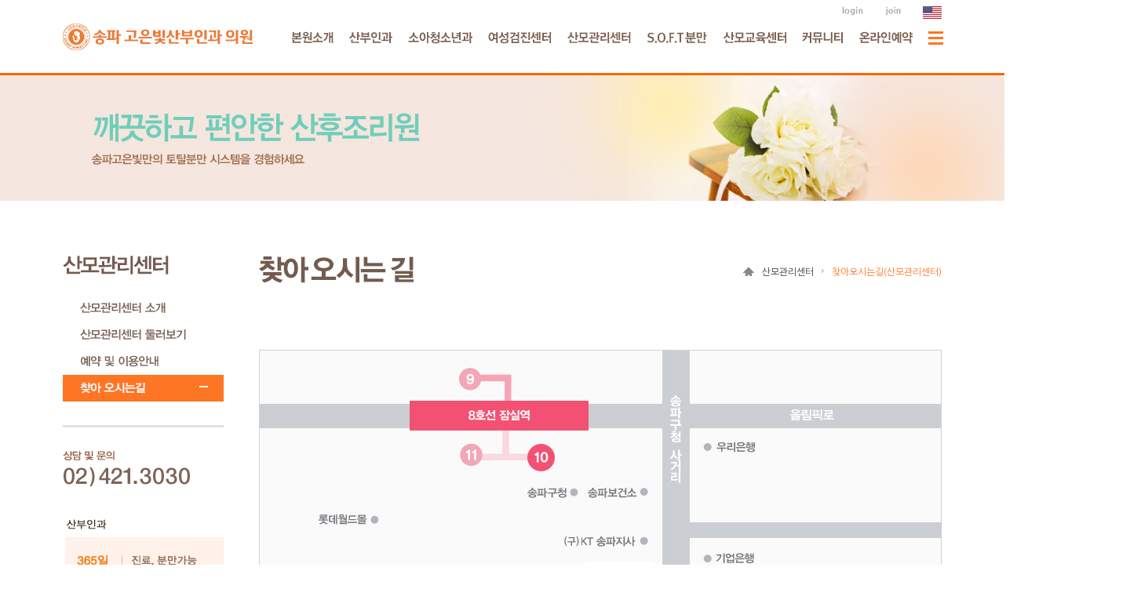

--- FILE ---
content_type: text/html
request_url: http://gounbitsp.com/content/content.asp?FolderName=sub05&filename=sub05_04
body_size: 7278
content:
<!DOCTYPE html PUBLIC "-//W3C//DTD XHTML 1.0 Transitional//EN" "http://www.w3.org/TR/xhtml1/DTD/xhtml1-transitional.dtd">
<html xmlns="http://www.w3.org/1999/xhtml" lang="ko">
<head>
	<meta http-equiv="Content-Type" content="text/html; charset=utf-8" />
    <meta http-equiv="X-UA-Compatible" content="IE=Edge" />
	<meta name="naver-site-verification" content="137ad7e5b6b670039f61738f827ab8f7ba631474"/>
	<meta name="description" content="송파 잠실 위치, SOFT 분만, 인권 분만, 르봐이예, 24시간 본원 의료진 분만, 24시간 무통, 여의사, 외국인 진료, 부인과질환, 영유아검진, 고은빛 산부인과">
	<meta property="og:type" content="website">
	<meta property="og:title" content="송파고은빛산부인과">
	<meta property="og:description" content="송파 잠실 위치, SOFT 분만, 인권 분만, 르봐이예, 24시간 본원 의료진 분만, 24시간 무통, 여의사, 외국인 진료, 부인과질환, 영유아검진, 고은빛 산부인과">
	<title>송파고은빛산부인과</title>
    <script type="text/javascript" src="/BasicJs/Default.js"></script>
    <script type="text/javascript" src="/BasicJS/jquery.js"></script>
    <script type="text/javascript" src="/BasicJS/FlashActivate.js"></script>
	<script type="text/javascript" src="/js/jquery.js"></script>
	<script src="/js/jquery.wmuslider.js"></script>
	<script type="text/javascript" src="/js/ui.js?v1"></script>
	<!-- 우클릭 금지 스크립트 -->
	<!--<script type="text/javascript" src="/js/jquery-1.4.2.min.js"></script>-->
	<script> 
	$(document).ready(function(){
	 $(document).bind("contextmenu", function(e) {
	  return false;
	 });
	});
	$(document).bind('selectstart',function() {return false;}); 
	$(document).bind('dragstart',function(){return false;}); 
	</script>
	<!-- 우클릭 금지 스크립트 -->
    <link rel="stylesheet" href="/Module/Css/hp_type1/module.css" type="text/css"/>
    <link rel="stylesheet" href="/Module/Css/hp_type1/gray.css" type="text/css"/>
    <link rel="stylesheet" type="text/css" href="/css/style.css" />
	<link rel="stylesheet" type="text/css" href="/css/sub.css" />
</head>

<body>

<div id="wrap">
	<div id="Index">
		<a href="#container">본문바로가기</a>
		<a href="#nav">주메뉴바로가기</a>
		<a href="#footer"> 홈페이지정보바로가기</a>
	</div>	<div id="header">
		<div class="section_header">
			<h1 class="logo"><a href="/index.asp" class="link_logo"><img src="/images/logo.jpg" alt="송파고은빛산부인과의원" /></a></h1>
			<div class="common">
				<ul class="list_common">
					<!--<li><a href="/index.asp" class="link_common"><img src="/images/common_icon_home.gif" alt="home" /></a></li>-->

					<li><a href="/Module/Member/Login.asp" class="link_common"><img src="/images/common_icon_login.gif" alt="login" /></a></li>
					<li><a href="/Module/Member/Member.asp?PState=write" class="link_common"><img src="/images/common_icon_join.gif" alt="join" /></a></li>
					<li><a href="/eng/index.asp" class="link_common"><img src="/images/eng/top_icon_02.jpg" alt="eng" /></a></li>

				</ul>
			</div>
			<!-- nav [s] -->
			<div id="nav">
				<h2 class="screen_out">송파고은빛산부인과의원 메뉴</h2>
				<div class="bg_nav"></div>
				<ul id="GNB_MAIN_AREA">
					<li>
						<a href="/content/content.asp?FolderName=sub01&filename=sub01_01" class="link_gnb_main"><img src="/images/gnb01_off.gif" alt="병원소개" /></a>
						<div class="gnb_sub gnb_sub_01">
							<div class="inner_sub">
								<img src="/images/gnb_bg.gif" alt="" class="thumb_bg"/>
								<div class="box_list_sub">
									<ul class="list_sub">
										<li><a href="/content/content.asp?FolderName=sub01&filename=sub01_01" class="link_gnb"><img src="/images/gnb0101_off.gif" alt="원장 인사말" /></a></li>
										<li><a href="/content/content.asp?FolderName=sub01&filename=sub01_02" class="link_gnb"><img src="/images/gnb0102_off.gif" alt="송파고은빛의 좋은 점" /></a></li>
										<li><a href="/content/content.asp?FolderName=sub01&filename=sub01_03" class="link_gnb"><img src="/images/gnb0103_off.gif" alt="의료진 안내" /></a></li>
										<li><a href="/Module/Doctor/DoctorSearch2.asp" class="link_gnb"><img src="/images/gnb0104_off.gif" alt="진료시간 안내" /></a></li>
										<li><a href="/Module/Calendar/Calendar.asp?Gubun=1" class="link_gnb"><img src="/images/gnb0105_off.gif" alt="당직일정" /></a></li>
									</ul>
								</div>
								<div class="box_list_sub" style="border-left:0">
									<ul class="list_sub">
										<li><a href="/content/content.asp?FolderName=sub01&filename=sub01_06" class="link_gnb"><img src="/images/gnb0106_off.gif" alt="병원 둘러보기" /></a></li>
										<li><a href="/content/content.asp?FolderName=sub01&filename=sub01_07" class="link_gnb"><img src="/images/gnb0107_off.gif" alt="찾아 오시는 길" /></a></li>
										<li><a href="/Module/Uninsured/Uninsured.asp" class="link_gnb"><img src="/images/gnb0108_off.gif" alt="비급여 진료비 안내" /></a></li>
										<li><a href="/content/content.asp?FolderName=sub01&filename=sub01_10" class="link_gnb"><img src="/images/gnb0110_off.gif" alt="증명서 발급" /></a></li>
										<li><a href="/Module/MBoard/MBoard.asp?Gubun=3&Divide=Normal" class="link_gnb"><img src="/images/gnb0109_off.gif" alt="채용 안내" /></a></li>
									</ul>
								</div>
							</div>
						</div>
					</li>
					<li>
						<a href="/content/content.asp?FolderName=sub02&filename=sub02_0101" class="link_gnb_main"><img src="/images/gnb02_off.gif" alt="산부인과" /></a>
						<div class="gnb_sub gnb_sub_02">
							<div class="inner_sub">
								<img src="/images/gnb_bg.gif" alt="" class="thumb_bg"/>
								<div class="box_list_sub">
									<ul class="list_sub">
										<li><a href="/content/content.asp?FolderName=sub02&filename=sub02_0101" class="link_gnb"><img src="/images/gnb0201_off.gif" alt="산과클리닉" /></a></li>
										<li><a href="/content/content.asp?FolderName=sub02&filename=sub02_0201" class="link_gnb"><img src="/images/gnb0202_off.gif" alt="모유수유클리닉" /></a></li>
										<li><a href="/content/content.asp?FolderName=sub02&filename=sub02_0301" class="link_gnb"><img src="/images/gnb0203_off.gif" alt="부인과클리닉" /></a></li>
									</ul>
								</div>
							</div>
						</div>
					</li>
					<li>
						<a href="/content/content.asp?FolderName=sub03&filename=sub03_01" class="link_gnb_main"><img src="/images/gnb03_off.gif" alt="소아청소년과" /></a>
						<div class="gnb_sub gnb_sub_03">
							<div class="inner_sub">
								<img src="/images/gnb_bg.gif" alt="" class="thumb_bg"/>
								<div class="box_list_sub">
									<ul class="list_sub">
										<li><a href="/content/content.asp?FolderName=sub03&filename=sub03_01" class="link_gnb"><img src="/images/gnb0301_off.gif" alt="소아예방접종" /></a></li>
										<!--li><a href="" class="link_gnb"><img src="/images/gnb0302_off.gif" alt="소아클리닉" /></a></li-->
										<li><a href="/content/content.asp?FolderName=sub03&filename=sub03_0301" class="link_gnb"><img src="/images/gnb0303_off.gif" alt="신생아관리" /></a></li>
										<li><a href="/content/content.asp?FolderName=sub03&filename=sub03_04" class="link_gnb"><img src="/images/gnb0304_off.gif" alt="영유아건강검진" /></a></li>
									</ul>
								</div>
							</div>
						</div>
					</li>
					<li>
						<a href="/content/content.asp?FolderName=sub04&filename=sub04_01" class="link_gnb_main"><img src="/images/gnb04_off.gif" alt="여성검진센터" /></a>
						<div class="gnb_sub gnb_sub_04">
							<div class="inner_sub">
								<img src="/images/gnb_bg.gif" alt="" class="thumb_bg"/>
								<div class="box_list_sub">
									<ul class="list_sub">
										<li><a href="/content/content.asp?FolderName=sub04&filename=sub04_01" class="link_gnb"><img src="/images/gnb0401_off.gif" alt="검진센터소개" /></a></li>
										<li><a href="/content/content.asp?FolderName=sub04&filename=sub04_02" class="link_gnb"><img src="/images/gnb0402_off.gif" alt="국민건강보험검진" /></a></li>
										<li><a href="/content/content.asp?FolderName=sub04&filename=sub04_03" class="link_gnb"><img src="/images/gnb0403_off.gif" alt="여성종합검진" /></a></li>
										<li><a href="/content/content.asp?FolderName=sub04&filename=sub04_04" class="link_gnb"><img src="/images/gnb0404_off.gif" alt="웨딩검진" /></a></li>
									</ul>
								</div>
							</div>
						</div>
					</li>
					<li>
						<a href="/content/content.asp?FolderName=sub05&filename=sub05_01" class="link_gnb_main"><img src="/images/gnb05_off.gif" alt="산모관리센터" /></a>
						<div class="gnb_sub gnb_sub_05">
							<div class="inner_sub">
								<img src="/images/gnb_bg.gif" alt="" class="thumb_bg"/>
								<div class="box_list_sub">
									<ul class="list_sub">
										<li><a href="/content/content.asp?FolderName=sub05&filename=sub05_01" class="link_gnb"><img src="/images/gnb0501_off.gif" alt="산모관리센터소개" /></a></li>
										<li><a href="/content/content.asp?FolderName=sub01&filename=sub01_06" class="link_gnb"><img src="/images/gnb0502_off.gif" alt="산모관리센터둘러보기" /></a></li>
										<li><a href="/content/content.asp?FolderName=sub05&filename=sub05_03" class="link_gnb"><img src="/images/gnb0503_off.gif" alt="예약및이용안내" /></a></li>
										<li><a href="/content/content.asp?FolderName=sub05&filename=sub05_04" class="link_gnb"><img src="/images/gnb0504_off.gif" alt="찾아오시는길" /></a></li>
										<!--li><a href="" class="link_gnb" target="_blank"><img src="/images/gnb0505_off.gif" alt="신생아포토" /></a></li-->
									</ul>
								</div>
							</div>
						</div>
					</li>
					<li>
						<a href="/content/content.asp?FolderName=sub06&filename=sub06_01" class="link_gnb_main"><img src="/images/gnb06_off.gif" alt="S.O.F.T분만" /></a>
						<div class="gnb_sub gnb_sub_06">
							<div class="inner_sub">
								<img src="/images/gnb_bg.gif" alt="" class="thumb_bg"/>
								<div class="box_list_sub">
									<ul class="list_sub">
										<li><a href="/content/content.asp?FolderName=sub06&filename=sub06_01" class="link_gnb"><img src="/images/gnb0601_off.gif" alt="SOFT분만소개" /></a></li>
										<li><a href="/content/content.asp?FolderName=sub06&filename=sub06_02" class="link_gnb"><img src="/images/gnb0602_off.gif" alt="SOFT분만서비스안내" /></a></li>
									</ul>
								</div>
							</div>
						</div>
					</li>
					<li>
						<a href="/content/content.asp?FolderName=sub07&filename=sub07_01" class="link_gnb_main"><img src="/images/gnb07_off.gif" alt="산모교육센터" /></a>
						<div class="gnb_sub gnb_sub_07">
							<div class="inner_sub">
								<img src="/images/gnb_bg.gif" alt="" class="thumb_bg"/>
								<div class="box_list_sub">
									<ul class="list_sub">
										<li><a href="/content/content.asp?FolderName=sub07&filename=sub07_01" class="link_gnb"><img src="/images/gnb0701_off.gif" alt="산모교육센터소개" /></a></li>
										<li><a href="http://cafe.naver.com/gounbitsp" class="link_gnb" target="_blank"><img src="/images/gnb0702_off.gif" alt="산모교육센터프로그램" /></a></li>
										<li><a href="https://cafe.naver.com/gounbitsp/8205" class="link_gnb" target="_blank"><img src="/images/gnb0703_off.gif" alt="일정표" /></a></li>
										<li><a href="http://cafe.naver.com/gounbitsp/5891" class="link_gnb" target="_blank"><img src="/images/gnb0704_off.gif" alt="이용안내" /></a></li>
									</ul>
								</div>
							</div>
						</div>
					</li>
					<li>
						<a href="/Module/Consult/Consult.asp?ModuleID=1" class="link_gnb_main"><img src="/images/gnb08_off.gif" alt="커뮤니티" /></a>
						<div class="gnb_sub gnb_sub_08">
							<div class="inner_sub">
								<img src="/images/gnb_bg.gif" alt="" class="thumb_bg"/>
								<div class="box_list_sub">
									<ul class="list_sub">
										<!--li><a href="" class="link_gnb"><img src="/images/gnb0801_off.gif" alt="온라인에약" /></a></li>
										<li><a href="" class="link_gnb"><img src="/images/gnb0802_off.gif" alt="예약조회" /></a></li-->
										<li><a href="/Module/Consult/Consult.asp?ModuleID=1" class="link_gnb"><img src="/images/gnb0803_off.gif" alt="온라인상담" /></a></li>
										<li><a href="/Module/MBoard/MBoard.asp?Gubun=1&Divide=Normal" class="link_gnb"><img src="/images/gnb0804_off.gif" alt="공지사항" /></a></li>
										<li><a href="/Module/EmailConsult/EmailConsult.asp?ModuleID=1" class="link_gnb"><img src="/images/gnb0805_off.gif" alt="고객의소리" /></a></li>
										<li><a href="/Module/News/News.asp" class="link_gnb"><img src="/images/gnb0806_off.gif" alt="건강칼럼" /></a></li>
										<li><a href="/Module/News/Lecture.asp" class="link_gnb"><img src="/images/gnb0807_off.gif" alt="건강강좌" /></a></li>
										<!-- 2020-06-30 add
										<li><a href="http://www.medisarang.co.kr/Bkng/Select/21100123" target="_blank" class="link_gnb"><img src="/images/gnb0801_off.gif" alt="온라인에약" /></a></li>
										//2020-06-30 add -->
									</ul>
								</div>
							</div>
						</div>
					</li>
					<li class="online_reserv">
						<a href="http://www.medisarang.co.kr/Bkng/Select/21100123" target="_blank" class="link_gnb_main "><img src="/images/gnb09_off.gif" alt="온라인 예약" /></a>
					</li>
				</ul>
			</div>
			<div class="btn_menu">
				<a href="#none"><img src="/images/btn_allmenu.gif" alt="전체보기"></a>
			</div>
			<div class="all_menu">
				<div class="inner">
					<img src="/images/allmenu_bg.jpg" class="allmenu_bg" />
					<div class="f_none wrap_allmenu">
						<div class="box_allmenu">
							<div class="info_allmenu" style="padding-right:32px" >
								<strong class="tit_allmenu"><img src="/images/allmenu01.gif" alt="병원소개" /></strong>
								<ul class="pr40 list_allmenu">
									<li><a href="/content/content.asp?FolderName=sub01&filename=sub01_01" class="link_allmenu"><img src="/images/gnb0101_off.gif" alt="원장 인사말" /></a></li>
									<li><a href="/content/content.asp?FolderName=sub01&filename=sub01_02" class="link_allmenu"><img src="/images/gnb0102_off.gif" alt="송파고은빛의 좋은 점" /></a></li>
									<li><a href="/content/content.asp?FolderName=sub01&filename=sub01_03" class="link_allmenu"><img src="/images/gnb0103_off.gif" alt="의료진 안내" /></a></li>
								</ul>
								<ul class="pr40 list_allmenu">
									<li><a href="/Module/Doctor/DoctorSearch2.asp" class="link_allmenu"><img src="/images/gnb0104_off.gif" alt="진료시간 안내" /></a></li>
									<li><a href="/Module/Calendar/Calendar.asp?Gubun=1" class="link_allmenu"><img src="/images/gnb0105_off.gif" alt="당직일정" /></a></li>
									<li><a href="/content/content.asp?FolderName=sub01&filename=sub01_06" class="link_allmenu"><img src="/images/gnb0106_off.gif" alt="병원 둘러보기" /></a></li>
								</ul>
								<ul class="pr15 list_allmenu">
									<li><a href="/content/content.asp?FolderName=sub01&filename=sub01_07" class="link_allmenu"><img src="/images/gnb0107_off.gif" alt="찾아 오시는 길" /></a></li>
									<li><a href="/Module/Uninsured/Uninsured.asp" class="link_allmenu"><img src="/images/gnb0108_off.gif" alt="비급여 진료비 안내" /></a></li>
									<li><a href="/content/content.asp?FolderName=sub01&filename=sub01_10" class="link_allmenu"><img src="/images/gnb0110_off.gif" alt="증명서 발급" /></a></li>
									<li><a href="/Module/MBoard/MBoard.asp?Gubun=3&Divide=Normal" class="link_allmenu"><img src="/images/gnb0109_off.gif" alt="채용 안내" /></a></li>
								</ul>
							</div>
							<div class="info_allmenu lst">
								<strong class="tit_allmenu" style="padding-right:12px"><img src="/images/allmenu02.gif" alt="산부인과" /></strong>
								<ul class="list_allmenu">
									<li><a href="/content/content.asp?FolderName=sub02&filename=sub02_0101" class="link_allmenu"><img src="/images/gnb0201_off.gif" alt="산과클리닉" /></a></li>
									<li><a href="/content/content.asp?FolderName=sub02&filename=sub02_0201" class="link_allmenu"><img src="/images/gnb0202_off.gif" alt="모유수유클리닉" /></a></li>
									<li><a href="/content/content.asp?FolderName=sub02&filename=sub02_0301" class="link_allmenu"><img src="/images/gnb0203_off.gif" alt="부인과클리닉" /></a></li>
								</ul>
							</div>
						</div>
						<div class="box_allmenu">
							<div class="info_allmenu">
								<strong class="tit_allmenu"><img src="/images/allmenu03.gif" alt="소아청소년과" /></strong>
								<ul class="list_allmenu">
									<li><a href="/content/content.asp?FolderName=sub03&filename=sub03_01" class="link_allmenu"><img src="/images/gnb0301_off.gif" alt="소아예방접종" /></a></li>
									<!--li><a href="" class="link_allmenu"><img src="/images/gnb0302_off.gif" alt="소아클리닉" /></a></li-->
									<li><a href="/content/content.asp?FolderName=sub03&filename=sub03_0301" class="link_allmenu"><img src="/images/gnb0303_off.gif" alt="신생아관리" /></a></li>
									<li><a href="/content/content.asp?FolderName=sub03&filename=sub03_04" class="link_allmenu"><img src="/images/gnb0304_off.gif" alt="영유아 건강검진" /></a></li>
								</ul>
							</div>
							<div class="info_allmenu">
								<strong class="tit_allmenu"><img src="/images/allmenu04.gif" alt="여성검진센터" /></strong>
								<ul class="list_allmenu">
									<li><a href="/content/content.asp?FolderName=sub04&filename=sub04_01" class="link_allmenu"><img src="/images/gnb0401_off.gif" alt="검진센터소개" /></a></li>
									<li><a href="/content/content.asp?FolderName=sub04&filename=sub04_02" class="link_allmenu"><img src="/images/gnb0402_off.gif" alt="국민건강보험검진" /></a></li>
									<li><a href="/content/content.asp?FolderName=sub04&filename=sub04_03" class="link_allmenu"><img src="/images/gnb0403_off.gif" alt="여성종합검진" /></a></li>
									<li><a href="/content/content.asp?FolderName=sub04&filename=sub04_04" class="link_allmenu"><img src="/images/gnb0404_off.gif" alt="웨딩검진" /></a></li>
								</ul>
							</div>
							<div class="info_allmenu lst">
								<strong class="tit_allmenu" style="padding-right:15px"><img src="/images/allmenu05.gif" alt="산모관리센터" /></strong>
								<ul class="list_allmenu">
									<li><a href="/content/content.asp?FolderName=sub05&filename=sub05_01" class="link_allmenu"><img src="/images/gnb0501_off.gif" alt="산모관리센터소개" /></a></li>
									<li><a href="/content/content.asp?FolderName=sub01&filename=sub01_06" class="link_allmenu"><img src="/images/gnb0502_off.gif" alt="산모관리센터둘러보기" /></a></li>
									<li><a href="/content/content.asp?FolderName=sub05&filename=sub05_03" class="link_allmenu"><img src="/images/gnb0503_off.gif" alt="예약및이용안내" /></a></li>
									<li><a href="/content/content.asp?FolderName=sub05&filename=sub05_04" class="link_allmenu"><img src="/images/gnb0504_off.gif" alt="찾아오시는길" /></a></li>
									<!--li><a href="" class="link_allmenu" target="_blank"><img src="/images/gnb0505_off.gif" alt="신생아포토" /></a></li-->
								</ul>
							</div>
						</div>
						<div class="box_allmenu lst">
							<div class="info_allmenu" style="padding-right:29px">
								<strong class="tit_allmenu" style="padding-right:20px"><img src="/images/allmenu06.gif" alt="S.O.F.T분만" /></strong>
								<ul class="list_allmenu">
									<li><a href="/content/content.asp?FolderName=sub06&filename=sub06_01" class="link_allmenu"><img src="/images/gnb0601_off.gif" alt="SOFT분만소개" /></a></li>
									<li><a href="/content/content.asp?FolderName=sub06&filename=sub06_02" class="link_allmenu"><img src="/images/gnb0602_off.gif" alt="SOFT분만서비스안내" /></a></li>
								</ul>
							</div>
							<div class="info_allmenu" style="padding-right:38px">
								<strong class="tit_allmenu"><img src="/images/allmenu07.gif" alt="산모교육센터" /></strong>
								<ul class="list_allmenu">
									<li><a href="/content/content.asp?FolderName=sub07&filename=sub07_01" class="link_allmenu"><img src="/images/gnb0701_off.gif" alt="산모교육센터 소개" /></a></li>
									<li><a href="http://cafe.naver.com/gounbitsp" class="link_allmenu" target="_blank"><img src="/images/gnb0702_off.gif" alt="산모교육센터 프로그램" /></a></li>
									<li><a href="https://cafe.naver.com/gounbitsp/8205" class="link_allmenu" target="_blank"><img src="/images/gnb0703_off.gif" alt="일정표" /></a></li>
									<li><a href="http://cafe.naver.com/gounbitsp/5891" class="link_allmenu" target="_blank"><img src="/images/gnb0704_off.gif" alt="이용안내" /></a></li>
								</ul>
							</div>
							<div class="info_allmenu lst">
								<strong class="tit_allmenu" style="padding-right:15px"><img src="/images/allmenu08.gif" alt="커뮤니티" /></strong>
								<ul class="list_allmenu">
									<!--li><a href="" class="link_allmenu"><img src="/images/gnb0801_off.gif" alt="온라인에약" /></a></li>
									<li><a href="" class="link_allmenu"><img src="/images/gnb0802_off.gif" alt="예약조회" /></a></li-->
									<li><a href="/Module/Consult/Consult.asp?ModuleID=1" class="link_allmenu"><img src="/images/gnb0803_off.gif" alt="온라인상담" /></a></li>
									<li><a href="/Module/MBoard/MBoard.asp?Gubun=1&Divide=Normal" class="link_allmenu"><img src="/images/gnb0804_off.gif" alt="공지사항" /></a></li>
									<li><a href="/Module/EmailConsult/EmailConsult.asp?ModuleID=1" class="link_allmenu"><img src="/images/gnb0805_off.gif" alt="고객의소리" /></a></li>
									<li><a href="/Module/News/News.asp" class="link_allmenu"><img src="/images/gnb0806_off.gif" alt="건강칼럼" /></a></li>
									<li><a href="/Module/News/Lecture.asp" class="link_allmenu"><img src="/images/gnb0807_off.gif" alt="건강강좌" /></a></li>
									<!-- 2020-06-30 add
									<li><a href="http://www.medisarang.co.kr/Bkng/Select/21100123" target="_blank" class="link_gnb"><img src="/images/gnb0801_off.gif" alt="온라인에약" /></a></li>
									// 2020-06-30 add -->
								</ul>
							</div>
						</div>
					</div>
				</div>
			</div>
		</div>
	</div>
	<hr class="screen_out"/>
	<!-- 각 서브페이지마다 클래스 변경
		 ex) 병원소개 box_visual1, 산부인과 box_visual2, 소아청소년과 box_visual3  -->
	<div class="box_visual box_visual5"></div>
	<!-- container [s] -->
	<div id="container">
		<div class="inner_content">
			<div class="cont_submenu">
				<h3 class="sub_tt"><img src="/images/sub05_tt.gif" alt="산모관리센터" /></h3>
				<div class="frame_submenu">
					<!-- 현재 머물고 있는 서브 페이지에
						 1. on 클래스 추가
						 2. 이미지명 _on으로 변경 -->
					<ul class="list_submenu">

<!-- 소아청소년과 -->

<!-- 산모관리센터 -->

						<li class="off"><a href="/content/content.asp?FolderName=sub05&filename=sub05_01"><img src="/images/sub0501_off.gif" alt="산모관리센터소개" /></a></li>
						<li class="off"><a href="/content/content.asp?FolderName=sub01&filename=sub01_06"><img src="/images/sub0502_off.gif" alt="산모관리센터둘러보기" /></a></li>
						<li class="off"><a href="/content/content.asp?FolderName=sub05&filename=sub05_03"><img src="/images/sub0503_off.gif" alt="예약및이용안내(산모관리센터)" /></a></li>
						<li class="on"><a href="/content/content.asp?FolderName=sub05&filename=sub05_04"><img src="/images/sub0504_on.gif" alt="찾아오시는길(산모관리센터)" /></a></li>
						<!--li class="off"><a href="" target="_blank"><img src="/images/sub0505_on.gif" alt="" /></a></li-->


					</ul>
				</div>
				<img src="/images/submenu_img01.gif" alt="상담 및 문의 02) 421.3030" />
				<img src="/images/submenu_img02.gif" alt="" />
			</div>
			<div class="cont_main">
				<div class="box_location">
					<!-- 마지막 항목에 lst 클래스 추가 -->
					<ul>
						<li><img src="/images/ico_home.gif" alt="home"></li>
						<li>산모관리센터<img src='/images/ico_arr.gif' class='ico_arr' alt='화살표'></li><li class='lst'>찾아오시는길(산모관리센터)</li>
					</ul>
				</div>


				<h4 class="sub_stt"><img src="/images/sub05_stt_04.gif" alt="찾아오시는길(산모관리센터)"></h4>

				<div class="sub_area">


<div>
	<img src="../images/sub05_04_img01.jpg" alt="" />
</div>				</div>
			</div>

			<!--### 의료법 노출 체크 ###-->
			<!-- <script type="text/javascript" src="http://newcms.mcircle.co.kr/CMS/BasicJs/jquery.js"></script> -->
			<script type="text/javascript" src="http://newcms.mcircle.co.kr/SideEffects/js/SideEffects.js"></script>
			<script>
			$().ready(function(){
				$("#GlobalSideEffectsLinkArea").ftnMcircleSideEffectsGudie(
				{
					hospi_cd : 12875
			, dept: 0		/* 진료과 : '산부인과' */ 
			, curl : $(location).attr("href")
			, foldername:['/content/']

				});
			});
			</script>
			<div id="GlobalSideEffectsLinkArea"></div>
			<!--### 의료법 노출 체크 ###-->

			<div class="box_quick">
				<strong><img src="/images/quick_menu_tit.gif" alt="QUICK MENU" /></strong>
				<a href="/content/content.asp?FolderName=sub01&amp;filename=sub01_07" class="link_quick"><img src="/images/quick_menu01_off.gif" alt="오시는 길"></a>
				<a href="/Module/Doctor/DoctorSearch2.asp" class="link_quick"><img src="/images/quick_menu02_off.gif" alt="진료시간"></a>
				<a href="/content/content.asp?FolderName=sub01&amp;filename=sub01_03" class="link_quick"><img src="/images/quick_menu03_off.gif" alt="의료진"></a>
				<a href="/Module/Calendar/Calendar.asp?Gubun=1" class="link_quick"><img src="/images/quick_menu04_off.gif" alt="당직안내"></a>
				<a href="/Module/Consult/Consult.asp?ModuleID=1" class="link_quick"><img src="/images/quick_menu05_off.gif" alt="온라인상담"></a>
				<a href="http://www.medisarang.co.kr/Bkng/Select/21100123" class="link_quick" target="_blank"><img src="/images/quick_menu12_off.gif" alt="온라인예약"></a>
				<a href="/Module/News/News.asp" class="link_quick" style="margin-bottom: -1px;"><img src="/images/quick_menu09_off.gif" alt="건강칼럼"></a>
				<!--a href="" class="link_quick"><img src="/images/quick_menu06_off.gif" alt="온라인예약"></a-->
				<a href="http://blog.naver.com/PostList.nhn?blogId=gounbitsp" class="link_quick" target="_blank"><img src="/images/quick_menu07_off.gif" alt="Blog"></a>
				<a href="http://cafe.naver.com/gounbitsp" class="link_quick" target="_blank"><img src="/images/quick_menu08_off.gif" alt="Cafe"></a>
				<a href="https://www.instagram.com/goeunbitsp/" class="link_quick" target="_blank"><img src="/images/quick_menu10_off.gif" alt="instagram"></a>
				<a href="https://www.instagram.com/gounbitobgyn/" class="link_quick" target="_blank"><img src="/images/quick_menu11_off.gif" alt="English instagram"></a>
			</div>		
		</div>
    </div>
    <!-- container [e] -->
    <hr class="screen_out"/>    <div id="footer">
    	<div class="inner">
    		<img src="/images/footer_logo.gif" class="f_l pr30 footer_logo" alt="송파고은빛산부인과의원" />
    		<img src="/images/footer_address.gif" class="f_l" style="padding-right:80px" alt="서울시 송파구 방이동 65-6 국제빌딩 B1-7F | 대표 : 이기주 | 사업자등록번호 : 215-92-74152 | 전화 : 02-421-3030 Copyright(c) 2015 goeunbit women's clinic All right Reserved." />

			<div class="privacylink">
				<a href="#" onclick="ftnGlobalPrivatePopup('1');return false;">개인정보취급방침</a> |
				<a href="#" onclick="ftnGlobalPrivatePopup('2');return false;">이용약관</a>
			</div>


    		<ul class="list_footerlink">
    			<li><a href="http://blog.naver.com/PostList.nhn?blogId=gounbitsp" class="link_footer" target="_blank"><img src="/images/btn_blog.gif" class="link_footer" alt="Blog" /></a></li>
    			<li class="lst"><a href="http://cafe.naver.com/gounbitsp" class="link_footer" target="_blank"><img src="/images/btn_cafe.gif" class="link_footer" alt="Cafe" /></a></li>
    		</ul>
    	</div>
    </div>
<!--- 2016-08-03 네이버 애널리틱스 -->

<script type="text/javascript" src="http://wcs.naver.net/wcslog.js"></script> 
<script type="text/javascript"> 
if(!wcs_add) var wcs_add = {}; 
wcs_add["wa"] = "1320e4223f272d0"; 
wcs_do(); 
</script> 
<!--- 2016-08-03 네이버 애널리틱스 -->
</div>

</body>
</html>

--- FILE ---
content_type: text/css
request_url: http://gounbitsp.com/Module/Css/hp_type1/module.css
body_size: 13091
content:
@charset "utf-8";

/*======================================*
요소(element) 여백 초기화 2J 20111114_s
*=======================================*/
body,div,dl,dt,dd,h1,h2,h3,h4,h5,h6,pre,legend,p{margin:0;padding:0;font-family:'돋움',dotum,Helvetica,sans-serif,AppleGothic;font-size:12px;line-height:140%;color:#666}
form,fieldset,input,textarea,select,blockquote,th,td {margin:0; padding:0; font-family:'돋움',dotum,Helvetica,sans-serif, AppleGothic; font-size:12px; line-height:140%; color:#666;}

img, fieldset, button, iframe		{border:0 none;}
button				{cursor:pointer;}
img					{vertical-align:top;}
hr					{display:none;}
table				{border-collapse:collapse; border-spacing:0;}

a					{color:#444444; text-decoration:none;}
a:active, a:focus	{text-decoration:none; color:#178bca;}
a:hover				{text-decoration:underline;}
h1,h2,h3,h4,h5,h6{font-size:12px;text-align:left}
html,body			{width:100%;}
address, em			{font-style:normal}
.clear			{clear:both;}
.clearfloat		{clear:both; display:block; float:none; font-size:0 !important; height:0; line-height:0 !important; margin:0 !important; padding:0 !important; width:100%; overflow:hidden;}
.fl				{float:left;}
.fr				{float:right;}

ul.ulnone		{margin:0; padding:0; list-style:none;}
ul.ulnone li	{margin:0; padding:0;}

.btn			{cursor:pointer;}
.caption		{display:none;}
.skip			{position:absolute; width:0; height:0; font-size:0; line-height:0; top:-5000px; overflow:hidden}
.show 			{display: block;}
.hide 			{display: none;}
input[type="radio"]:focus, input[type="checkbox"]:focus {
   outline: 1px dotted #000;
}
ul.inline li	{display:inline;}

/*======================================*
공통
*=======================================*/
/* 폰트 */
.font11		{font-size:11px;}
.font12		{font-size:12px;}
.font14		{font-size:14px;}
.font16		{font-size:16px;}
.b			{font-weight:bold;}
.b_no			{font-weight:normal;}
.black		{color:#000;}
.blue {color:#3399CC}
.white		{color:#FFF;}
.red		{color:#e23535}
.orange		{color:#ff6600}
.b_normal {font-weight:normal}
/*상하정렬*/
.vm			{vertical-align:middle;}
.vt			{vertical-align:top;}
.lm			{margin-left:5px;}
.rm			{margin-right:5px;}

/*텍스트정렬*/
.ac			{text-align:center}
.al			{text-align:left}
.ar			{text-align:right}

/* width */
.w100		{width:100%}
.w98		{width:98%}

/**/
.pat5		{padding-top:5px}
.par10		{padding-right:10px}
.pal10		{padding-left:10px}
.pal20		{padding-left:20px}
.patb10		{padding-top:10px; padding-bottom:10px}
.par20		{padding-right:20px}
.patb20		{padding-top:20px; padding-bottom:20px}
.mar5		{margin-right:5px}
.mal5		{margin-left:5px}
.mat10		{margin-top:10PX}
.mar20		{margin-right:20px !important}
.input_check,
.input_radio	{height:13px; padding:0; width:13px; vertical-align:-2px;}
.label_r		{padding-left:5px; padding-right:20px;}
.label_l		{padding-right:5px;}
.input01		{border:1px solid #b8b8b8; height:18px; padding:0 2px 0; vertical-align:middle;}
.select01		{border:1px solid #b8b8b8; height:20px; padding:0; vertical-align:middle;}
.textarea01		{border:1px solid #c0c0c0; padding:0; vertical-align:middle;}
.file01			{height:20px; padding:0; vertical-align:middle;}
.entry-title 	{display:none;}
/*======================================*
게시판 속성  #
*=======================================*/
.Module {clear:both;}
.Module .table			{width:100%;}
.Module th				{font-size:11px; font-weight:bold; text-align:left;}
.Module .textarea		{padding:5px; width:90%;}
.Module .input			{height:18px;}
.Module .num			{font-family:"Microsoft Sans Serif"; font-size:10px; color:#878787;white-space:nowrap}
.Module .tm_b			{padding-bottom:3px}
.Module .th				{text-align:center;padding-bottom:5px; padding-top:5px;}
.Module .social			{width:55px}
.Module .viewcaption	{text-align:left;}
.Module .margin_dt dt	{width:120px;height:22px;}
.Module .margin_dt dd	{height:22px;}
.Module .section00		{background:url(/Module/images/common/section.gif) no-repeat 100%; text-align:center; display:inline-block; width:100px; font-size:11px !important; color:#989898 !important; margin-right:20px; text-align:right; padding-right:20px}
.Module .section01		{background:url(/Module/images/common/section.gif) no-repeat 100%; text-align:center; display:inline-block; font-size:11px !important; color:#989898 !important; margin-right:20px; text-align:right; padding-right:20px}

.Module .M_title01		{padding:0 0 15px 32px;}
.Module .M_title01 a img {vertical-align:middle;}

.Module .box01				{background-color:#fbfbfb; border:2px solid #d9d9d9;}
.Module .box02				{background-color:#fff; padding:10px}
.Module .box03				{background-color:#f8f8f8; border-bottom:1px solid #dedede; padding:10px 27px;}
.Module .box04				{background: url(/Module/images/common/box_bg.gif) repeat-y; border-bottom:1px solid #ededed; padding-top:12px;}
.Module .box_color_line		{border-top:3px solid #5e7bb1; border-bottom:2px solid #e5e5e5;}
.Module .box_r_bg01			{clear:both; background:url(/Module/images/common/box_r_bg01.gif) 0 100% no-repeat; width:700px;}
.Module .point_box			{ background-color:#e23535; color:#FFFFFF; padding-left:5px; margin:5px 0;}

.Module .table01			{width:100%}
.Module .table01 th,.Module .table01 td			{text-align:center; padding:6px 10px; border:1px solid #c1c1c1}
.Module .table01 th			{background-color:#dcdcdc; color:#666666; border-bottom:none}
.Module .table01 td			{text-align:center; padding:6px 10px;}

/*아이콘 list*/
.Module .bullet_00			{background: url(/Module/images/common/bullet_01.gif) no-repeat 10px 30%;padding-left:20px;color:#6ca0cc; }
.Module .bullet_01			{padding-left:20px; font-size:11px;}
.Module .bullet_02			{padding-left:20px;}
.Module .bullet_03			{padding-left:20px;}
.Module .bullet_04			{padding-left:20px; font-size:11px;}

/*라인*/
.Module .color1		{background-repeat:repeat-x; height:8px;}
.Module .color2		{background-repeat:repeat-x; background-position:right top; height:8px;}
.Module .color3		{background-image:url(/Module/images/common/line_01.gif);}
.Module .line1		{background:url(/Module/images/common/line_02.gif) 0 50% repeat-x; height:18px;}
.Module .line2		{background:url(/Module/images/common/line_03.gif) repeat-x; height:8px;}
.Module .line3		{background-repeat:repeat-x; background-position:left center; height:10px;}
.Module .line_top	{background:url(/Module/images/common/line_02.gif) 0 0 repeat-x; padding-top:10px; margin-top:10px}

/* btn_area */
.btn_area {position:relative; z-index:1; padding:15px 0 30px; clear:both; width:100%;}
.btn_ac {text-align:center; padding:20px 0}
.btn_right {position:absolute; top:10px; right:0; z-index:10}
.btn_left {position:absolute; top:10px; left:0; z-index:10}

/*뷰*/
.Module .view .viewline2	{border-left:2px solid #e0e0e0; border-right:2px solid #e0e0e0; border-bottom:2px solid #e0e0e0;}
.Module .view .index		{width:100px;height:28px; text-align:center;}
.Module .view span			{color:#989898; font-size:11px;letter-spacing:-1px;}
.Module .view .contents		{clear:both; padding:10px;margin:10px; text-align:justify; line-height:1.7em;font-size:12px}
.Module .view_box			{overflow:hidden}
.Module .view_tt			{padding:8px 0;}
.Module .view_tt .section00	{float:left;}
.Module .view_text_title	{margin-left:140px; padding-right:10px;}
.Module .view_info			{clear:both; background:url(/Module/images/common/line_dot01.gif) 0 0 repeat-x; padding:8px 0 6px;}
.Module .view_info2			{padding:8px 0 6px; float:left; display:inline-block; width:49%}
.Module .view_info2_line	{clear:both; background:url(/Module/images/common/line_dot01.gif) 0 0 repeat-x; overflow:hidden;}
.Module .view_section		{margin-left:120px;}
.Module .view_info .add		{background:url(/Module/images/common/btn_icon_bg.gif) 0 -146px no-repeat; padding-left:18px}
.Module .view_sns			{padding:5px 10px 2px; overflow:hidden; border-bottom: 1px solid #e0e0e0;}
.Module .view_sns .fl div 	{vertical-align:top}
.Module .view_sns .fr		{padding-top:2px;}
.Module .view_cont			{padding:20px; border-bottom:1px solid #f7f7f7; clear:both}
.Module .view_cont p { line-height:1.6; }
.Module .view_cont p span { line-height:1.6em; } /* 2015-11-13 추가 */

.v_pre,.v_next	{padding:5px 0 6px}
.v_pre			{background:url(/Module/images/common/line_dot01.gif) 0 100% repeat-x; border-top:1px solid #cfcfcf}
.v_next			{border-bottom:2px solid #cfcfcf}

/*시술전후*/
.Module .view_bna						{clear:both; width:100%; overflow:hidden;}
.Module .view_bna .before				{float:left; width:48%; text-align:center;}
.Module .view_bna .before .img			{width:100%;}
.Module .view_bna .before .before_text	{background-color:#2e2d29; width:186px; margin:0 auto;}
.Module .view_bna .after				{float:right; width:48%; text-align:center;}
.Module .view_bna .after .img			{width:100%;}
.Module .view_bna .after .after_text	{background-color:#2e2d29; width:186px; margin:0 auto;}

.Module .view_box01					{width:80%; margin:0 auto 20px}
.Module .view_box01 .view_info		{clear:both; background:none; padding:0 0; height:14px;}

/*글쓰기*/
.Module .write				{width:100%;}
.Module .write th			{font-weight:normal; text-align:right; letter-spacing:-1px; color:#878787}
.Module .write_comment		{border:1px solid #dedede; background-color:#f8f8f8; padding:10px;}
.Module .write_comment_01	{border:1px solid #dedede; background-color:#f8f8f8; padding:10px;}
.Module .write_comment_img	{text-align:center; padding-bottom:10px;}
/* .Module .write_comment P	{font-size:11px; color:#e23535} */
.Module .write_comment p.text_color_gray		{font-size:11px;color:#808080;}
.Module .write_comment p.text_color_red			{font-size:11px;color:#FF0000;}
.Module .write_comment p.text_color_blue		{font-size:11px;color:#0000FF;}
.Module .write_comment p.text_color_green		{font-size:11px;color:#008000;}
.Module .write_comment p.text_color_orange		{font-size:11px;color:#FFA500;}
.Module .write_comment p.text_color_purple		{font-size:11px;color:#800080;}

.Module .write01			{width:100%}
.Module .write01			{border-bottom:2px solid #e5e5e5}
.Module .write01 th			{text-align:left; color:#484848; letter-spacing:-1px; background-color:#f9f9f9; border-bottom:1px solid #ededed; border-right:1px solid #ededed; vertical-align:top; padding:14px 22px;}
.Module .write01 th .write_star	 {position:relative; z-index:1; margin-left:-10px}
.Module .write01 th .icon_check	 {position:relative; z-index:1; margin-left:-12px; padding-right:5px}
.Module .write01 th.ar		{text-align:right !important;}
.Module .write01 td			{border-bottom:1px solid #ededed; padding:7px 20px 6px}
.Module .write01 td.border_top			{border-top:1px solid #ededed;}
.Module .write_info			{font-size:11px; font-weight:bold; padding-top:5px}

.Module .write_most			{text-align:right}

/*리스트*/
.Module .list				{width:100%;}
.Module .list				{border-bottom:2px solid #dddddd;}
.Module .list th			{text-align:center;padding-top:8px;padding-bottom:7px;}
.Module .list td			{border-bottom:1px solid #dddddd; padding-top:8px;padding-bottom:7px;}
.Module .list .color		{font-size:11px; letter-spacing:-1px;padding-left:10px;padding-right:10px;white-space:nowrap}
.Module .list .list_fl {display:inline-block; float:left; padding-right:10px}
.Module .list .list_fr {display:inline-block; float:right; padding-right:10px}

.Module .list .icon_arrow	{display:inline-block; width:14px; height:16px}
.Module .list .bna_title	{font-weight:bold;}

.Module .list_bna			{clear:both; width:100%}
.Module .list_bna ul		{margin:0; padding:0; list-style:none}
.Module .list_bna ul li		{margin:0; padding:30px 0 20px; border-bottom:1px solid #dddddd; overflow:hidden}
.Module .list_bna ul li .view_bna	{background:none !important}
.Module .list_bna ul li .text {padding:14px 0; font-weight:bold}

.Module .list_gallery		{clear:both; width:100%; border-bottom:2px solid #e5e5e5;}
.Module .list_gallery ul	{margin:0; padding:28px 0; list-style:none}
.Module .list_gallery ul li	{margin:0; padding:0 0 27px; float:left; width:24%;}

.Module .list_gallery ul li .img {height:80px; overflow:hidden; text-align:center;}
.Module .list_gallery ul li .text {height:30px; padding:5px 10px; text-align:center;}
.Module .list_gallery ul li.no_data	 {clear:both; width:100%}

.Module .list_section		{padding:0px 20px 10px; overflow:hidden;}
.Module .list_section ul	{margin:0; padding:0; list-style:none}
.Module .list_section ul li	{margin:0; padding:0 10px 0; float:left; background:url(/Module/images/common/section.gif) 100% 2px no-repeat;}

.Module .list_important		{margin:0; padding:0 17px 33px; list-style:none;}
.Module .list_important li	{margin:0; padding:0 20px; background:url(/Module/images/common/icon_important.gif) no-repeat 0 3px; color:#484848;}

/*댓글*/
.Module .comment_w			{/* background:url(/Module/images/common/comment_bg.gif) 0 0 repeat-x; border-right:1px solid #dedede; */ border:1px solid #dedede; height:95px; position:relative; z-index:1; padding:10px 100px 6px 140px;}
/*.Module .comment_w			{background:url(/Module/images/common/comment_bg.gif) 0 0 repeat-x; border-right:1px solid #dedede; border-left:1px solid #dedede; height:57px;/* border:1px solid #dedede;  position:relative; z-index:1; padding:10px 100px 6px 140px;}*/
.Module .comment_tt			{position: absolute; top:12px; left:20px; z-index:10}
.Module .comment_np			{font-weight:bold; font-size:11px;}
.Module .comment_np .textarea01 {width:100%; height:50px}
.Module .comment_btn		{position:absolute; top:12px; right:20px; z-index:10}
.Module .comment_list		{margin:0; padding:0; list-style:none}
.Module .comment_list li	{margin:0; padding:6px 100px 6px 0; border-bottom:1px solid #d8d8d8; position:relative; z-index:1}
.Module .comment_list li p.comment	{position: absolute; top:6px; left:10px; z-index:10; width:96px; color:#4d4d4d; font-weight:bold; padding-left:20px}
.Module .comment_list li p.comment_cont {padding-left:120px}
.Module .comment_list li p.num		{position:absolute; top:6px; right:10px}

/*사진게시판*/
.Module .pic .img_list		{width:100%; padding:0 0 10px 10px; overflow:hidden;}
.Module .pic .img_list li	{display:inline; list-style:none; float:left; width:120px;height:170px;margin:10px 15px 20px 15px; padding:0 0 3px 0;text-align:center;}
.Module .pic .img_list li .img		{display:block; margin-bottom:5px;width:120px;height:120px;border:1px solid #e5e5e5;}
.Module .pic .nodata		{width:100%;text-align:center;}

/* 로그인 */
.Module .login				{width:699px; height:304px; overflow:hidden; margin:0 auto;}
.Module .login_box			{width:360px; height:300px; border-top:2px solid #5e7bb1; border-left:2px solid #e5e5e5; border-right:2px solid #e5e5e5; border-bottom:2px solid #e5e5e5; float:left;}
.Module .login_coment		{padding:39px 28px 15px;}
.Module .login_coment p 		{padding-bottom:10px; letter-spacing:-1px; font-size:11px;}
.Module .login_coment p strong	{font-size:14px; color:#333333;}
.Module .login_img			{width:333px; height:304px; float:right; background:url(/Module/images/common/login_img.gif) no-repeat}
.Module .login_form			{margin:0 20px; height:77px; border-bottom:1px solid #e5e5e5; border-top:2px solid #e5e5e5; padding:26px 10px 0; position:relative;}
.Module .login_form	.login_id label	,
.Module .login_form	.login_pw label	{width:58px; float:left; font-weight:bold; color:#484848; padding-top:3px;}
.Module .login_form	.login_id	{padding-bottom:15px}
.Module .login_form .login_btn	{background:url(/Module/images/common/btn_login.gif) no-repeat; width:78px; height:35px; text-indent:-5000px; position:absolute; top:46px; right:6px; z-index:100;}
.Module .login_form .login_btn_01	{background:url(/Module/images/common/btn_login_01.gif) no-repeat; width:78px; height:60px; text-indent:-5000px; position:absolute; top:21px; right:6px; z-index:100;}
.Module .login_form .login_id_check {position:absolute; top:24px; right:6px; z-index:100;}
.Module .login_form .login_id_check .checkbox {vertical-align: middle;}
.Module .login_form .label_id_check {font-size:11px; color:#CCC;}
.Module .login_search {margin:0; padding:20px 20px; list-style:none;}
.Module .login_search li	{margin:0; padding:0 0 2px; color:#333; clear:both; height:18px; letter-spacing:-1.5px}
.Module .login_search li a  {float:right;}
.Module .login_search li span {float:left;}
.Module .login_info {clear:both; width:661px; margin:0 auto; padding:33px 19px; list-style:none;}
.Module .login_info li {margin:0; padding:0 11px 9px; background:url(/Module/images/common/icon_login_info.gif) 0 5px no-repeat; color:#333333;}

.private_box		{clear:both; border:1px solid #CCC; padding:10px; margin-bottom:10px}
.private_tt			{padding-bottom:10px}
.private_cont		{width:100%; overflow:scroll; border:1px solid #CCC;}
.private_check		{padding:5px 0px 10px}

/* 가입 */
.Module .join_choice			{width:700px; margin:0 auto;}
.Module .join_choice_btn		{margin:0; padding:0 1px 22px; list-style:none; height:209px;}
.Module .join_choice_btn li		{margin:0; padding:0 4px; float:left; color:#333333;}
.Module .icon_important			{background:url(/Module/images/common/icon_important.gif) no-repeat 20px 4px; padding:0 39px;}
.Module .join_login				{width:500px;margin:0 auto;margin-top:150px;}
.Module .join_info01			{padding:5px 0; font-size:11px; color:#808080;}
/* .Module .title_join				{background:url(/Module/images/common/icon_title01.gif) 5px 27px no-repeat; color:#4464a0; font-size:14px; font-weight:bold; padding:25px 0 0 23px;} */
.Module .title_join				{background:url(/Module/images/common/icon_title01.gif) 5px 27px no-repeat; color:#4464a0; font-size:14px; font-weight:bold; padding:25px 0 0 23px; top: 0; left: 0; height: auto; width: 100%; position: relative;}
.Module .join_most				{font-size:11px; text-align:right; letter-spacing:-1px; padding-right:25px}
.Module .join_most01			{text-align:right; position:relative; top:-12px; height:20px; line-height:120%; padding-right:5px}
.Module .icon_check				{width:7px; height:7px; vertical-align:middle; display:inline-block; font-size:0; line-height:0; color:#f9f9f9;}
.Module .pw_info				{font-size:11px; letter-spacing:-1px; text-decoration:underline !important;}
.Module .join_search_info		{border:2px solid #e5e5e5; padding:24px 43px;}
.Module .join_comment			{background-color:#f0f0f0; padding:32px 10px; margin-bottom:24px;}
.Module .join_comment p			{color:#333;}
.Module .join_comment .pointfont	{font-size:14px;  color:#333;}
.Module .join_comment_list		{margin:0; padding:0 0 24px; list-style:none;}
.Module .join_comment_list li	{margin:0; padding:0; text-align:center;}
.Module .join_new_pw			{width:440px; padding:2px 10px 3px; margin:0 auto;}
.Module .join_new_pw label		{width:100px; display:inline-block;}
.Module .join_search_info .btn_area {padding:22px 0 0;  border-top:1px solid #ececec;}

.Module .join_info_tab			{background:url(/Module/images/common/join_info_tab_bg.gif) 0 0 no-repeat; padding:0 0 8px 3px; display:inline-block;}
.Module .join_info_tab ul		{background:url(/Module/images/common/join_info_tab_bg.gif) 100% 0 no-repeat; height:29px; margin:0 0 0 -3px; padding:0; list-style:none; display:inline-block;}
.Module .join_info_tab ul li	{margin:0; padding:0; float:left; line-height:0; font-size:0;}
.Module .join_info_tab ul li .first_child {margin-left:-3px;}
.Module .join_info_tab ul li a	{padding-left:3px; display: inline-block}
.Module .join_info_tab ul li a strong {display: inline-block; font-weight:normal; height:29px; padding:0 20px 0 17px; color:#8a8e94; line-height:29px; font-size:11px; cursor:pointer;}
.Module .join_info_tab ul li a.on	{background:url(/Module/images/common/join_info_tab_on.gif) 0 0 no-repeat;}
.Module .join_info_tab ul li a.on strong	{background:url(/Module/images/common/join_info_tab_on.gif) 100% 0 no-repeat; color:#2f3743;}
.Module .join_title				{background:url(/Module/images/common/box_r_bg01.gif) 0 0 no-repeat; padding:41px 56px 12px; margin:0; display:block; width:588px; overflow:hidden;}
.Module .join_write01			{background:url(/Module/images/common/member_step_02_line01.gif) 240px 0 no-repeat #f3f3f3; margin:0 25px; padding:0 26px; height:73px;}
.Module .join_write01 .input01	{ border-color:#CCC;}
.Module .join_write01 .fl,.Module .join_write01 .fr {padding-top:24px;}
.Module .join_write01 .icon_check	{padding-right:10px;}

.Module .idpw_search	 {width:650px; margin:0 auto; padding-bottom:33px; overflow:hidden;}
.Module .idpw_search_box		{border:1px solid #e5e5e5; padding:24px 20px; width:270px;}
.Module .idpw_search_box .title	{font-size:14px;  color:#333; font-weight:bold;}
.Module .idpw_search_box .comment { font-size:11px; padding:10px 0 20px;}
.Module .idpw_search_box .input_area {border-top:1px solid #e5e5e5; border-bottom:1px solid #f1f1f1; padding:20px 0 0; height:105px;  margin-bottom:13px;}
.Module .idpw_search_box .input_area p {padding:5px 0}
.Module .idpw_search_box .input_area p label {display:inline-block; padding-top:2px; width:60px; font-weight:bold; color:#484848;}
.Module .idpw_search_box .input_area p .label_r {font-weight:normal !important; width:13px;}

.Module .member_step_tab {margin:0; padding:0 0 40px; list-style:none; height:91px;}
.Module .member_step_tab li {margin:0; padding:0 0 0 6px; float:left; background:url(/Module/images/common/member_step_bg.gif) repeat-x;}
.Module .member_step_tab li.first_child {padding:0 2px 0 0 !important;}

.Module .member_step_tab01 {margin:0; padding:0 0 40px; list-style:none; background:url(/Module/images/common/member_step_bg.gif) repeat-x; height:91px;}
.Module .member_step_tab01 li {margin:0; padding:0; float:left;}

.Module .member_step_01_p {padding:0 11px 17px;}
.Module .member_txt_area {background-color:#fafafa; border:1px solid #eaeaea; height:170px; padding:18px 20px; overflow:auto;}
.Module .member_check { padding:11px 11px 42px;}

/* 팝업 */
.Module_popup					{background-color:#eeeeee; padding:1px}
.Module_popup .popup_cont		{background-color:#FFF; padding:24px 18px 10px}
.Module_popup .popup_title		{background:url(/Module/images/common/bg_line_g.gif) 0 100% repeat-x; height:23px; position:relative; z-index:1; font-size:14px; font-weight:bold; color:#5b5b5b; letter-spacing:-0.05em}
.Module_popup .popup_title .title_line {background:url(/Module/images/common/bg_line_dg.gif) 0 100% repeat-x; height:23px; display:inline-block}
.Module_popup .popup_box01		{clear:both; background-color:#f2f2f2; border:1px solid #e9e9e9; padding:10px; margin:10px 0;}
.Module_popup .popup_box02		{clear:both; margin:10px 0; padding:0; position:relative; width:100%;}

.Module_popup01 {background-color:#f0f0f0; padding:32px 42px;}
.Module_popup01 .info {border-bottom:1px solid #dedede; padding-bottom:10px}
.Module_popup01 .input_area {padding-top:10px;}

.popup_logo						{background:url(/Module/images/common/popup_layer_dotline.gif) 0 100% repeat-x; padding-bottom:2px}
/*
.popup_layer_btn				{background:url(/Module/images/common/popup_layer_btn_bg.gif) 0 0 repeat #393937; text-align:right; height:25px; padding:5px 10px 0;}
*/
.popup_layer_btn				{background:url(/Module/images/common/popup_layer_btn_bg.gif) 0 0 repeat #393937; text-align:right; height:25px; padding:5px 0;}
.btn_close						{color:#FFFFFF; background:url(/Module/images/common/btn_close01.gif) 0 0 no-repeat; display:inline-block; width:51px; height:18px; margin-right:10px; text-align:left; padding:2px 8px; vertical-align:top; font-size:11px; font-weight:bold; letter-spacing:-1px}
.btn_close_today				{color:#FFFFFF; background:url(/Module/images/common/btn_close02.gif) 100% 50% no-repeat; display:inline-block; padding:2px 12px 0 0; margin-right:15px; text-align:right; font-size:11px !important; font-weight:bold;}

.btn_close_s					{color:#FFFFFF; background:url(/Module/images/common/btn_del01.gif) 100% 40% no-repeat; display:inline-block; padding-right:20px; margin-right:10px; text-align:right;}

/* 우편번호 찾기 팝업 */
.popup_post {overflow:auto; height:150px; border:1px solid #cccccc; padding:1px; margin-bottom:10px;}
.popup_post_table01 {border-collapse:collapse; border-spacing:0; width:100%}
.popup_post_table01 th {background-color:#ebebeb; text-align:center; height:24px}
.popup_post_table01 td {background-color:#FFF; border-bottom:1px solid #e5e5e5; text-align:center; height:24px; padding:0 8px}
.popup_post_table01 td.al {text-align:left}

/* 일정게시판 */
.Module .calendar_month					{clear:both; border-top:1px solid #d3d3d3; border-left:1px solid #d3d3d3; border-right:1px solid #d3d3d3; background-color:#f3f3f3; padding:12px; height:20px}
.Module .calendar_month .month_select	{float:left}
.Module .calendar_month .month_select .select01	{background-color:#f3f3f3}
.Module .calendar_month .num			{float:right}
.Module .calendar						{width:100%;}
.Module .calendar						{margin-bottom:33px}
.Module .calendar th					{background:url(/Module/images/common/calendar_th_bg.gif) no-repeat 100% 0%; height:30px; text-align:center; color:#303030; font-weight:normal; border:1px solid #c6c6c6}
.Module .calendar th.sun				{color:#f6050c}
.Module .calendar td					{border-bottom:1px solid #e6e6e6; border-left:1px solid #e6e6e6; border-right:1px solid #e6e6e6; height:90px; vertical-align: top; width:14%;}
.Module .calendar td .day				{font-family:"Microsoft Sans Serif"; font-size:10px; white-space:nowrap; color:#737373;}
.Module .calendar td.prev .day			{color:#cccccc;}
.Module .calendar td.sun .day			{color:#f6050c;}
.Module .calendar td.holiday .day		{color:#f6050c;}
.Module .calendar td.selected			{background-color:#edf0f3; border:1px solid #c3d0de;}
.Module .calendar td a					{display:block; padding:4px;}
.Module .calendar td a.calButtonImg		{float: left;}
.Module .calendar td div.calButtonBox1	{clear: both; overflow: hidden;}
.Module .calendar td a:hover			{background-color:#f4f7fa; }2014-06-20

.Module .calendar_month_s				{clear:both; border-top:1px solid #d3d3d3; border-left:1px solid #d3d3d3; border-right:1px solid #d3d3d3; background-color:#f3f3f3; padding:12px; height:18px; text-align:center;}
.Module .calendar_s						{width:100%;}
.Module .calendar_s th					{background:url(/Module/images/common/calendar_th_bg.gif) no-repeat 0%; height:30px; text-align:center; color:#303030; font-weight:normal; border:1px solid #c6c6c6}
.Module .calendar_s th.sun				{color:#f6050c}
.Module .calendar_s td					{border-bottom:1px solid #e6e6e6; border-left:1px solid #e6e6e6; border-right:1px solid #e6e6e6; vertical-align: top;}
.Module .calendar_s td .day				{font-family:"Microsoft Sans Serif"; font-size:10px; white-space:nowrap; color:#737373;}
.Module .calendar_s td.prev .day		{color:#cccccc;}
.Module .calendar_s td.sun .day			{color:#f6050c;}
.Module .calendar_s td.holiday .day		{color:#f6050c;}
.Module .calendar_s td.selected			{background-color:#edf0f3; border:1px solid #c3d0de;}
.Module .calendar_s td a				{display:block; padding:4px; text-align:center;}
.Module .calendar_s td a:hover			{background-color:#f4f7fa; }

.Module .calendar_box	{float:left; padding:5px; width:210px}
.Module .time_box		{float:left; padding:5px; width:220px }
.Module .time_box .comment	{font-size:11px; padding-bottom:2px; text-align:center}
.Module .time_box .list th	{ padding:6px 0 4px}


.Module .tell_box {padding:20px 10px;}
.Module .tell_box .key_number {border-bottom:1px solid  #E0E0E0; padding:0 10px 10px;}
.Module .tell_box .key_number span {padding-right:10px; font-weight:bold;}
.Module .tell_box .key_number strong {font-size:16px; font-family:Tahoma;}
.Module .tell_box .tell_info {padding:10px 10px 10px; background-color:#FFF;}

.Module .table_tell {width:100%; clear:both; margin:15px 0;}
.Module .table_tell caption {display:none;}
.Module .table_tell th {border-bottom:1px solid #e0e0e0; border-left:1px solid #e0e0e0; background-color:#fcfcfc; padding:12px 9px 10px; font-size:11px; text-align:center;}
.Module .table_tell td {border-bottom:1px solid #e0e0e0; border-left:1px solid #e0e0e0; padding:12px 9px 10px; font-size:11px; text-align:center;}
.Module .table_tell .borr {border-left:none 0;}

/* 탭 */
.Module .tab				{margin-bottom:10px;}
.Module .tab li				{margin-right:-3px;}

.Module .tab_com ul				{margin:0; padding:0; list-style:none; overflow:hidden;  height:39px}
.Module .tab_com ul li			{margin:0 1px 0 0; padding:0; float:left; height:34px}
.Module .tab_com ul li a		{display:inline-block; height:34px; padding:8px 24px 0; color:#666; font-weight:bold; text-decoration:none; background-image:url(/Module/images/common/tab_com_off.gif); background-repeat:repeat-x}
.Module .tab_com ul li a.on		{background-image:url(/Module/images/common/tab_com_on.gif); background-position:50% 0; color:#FFFFFF;}
.Module .tab_com ul li a.on:hover {background-image:url(/Module/images/common/tab_com_on.gif); background-position:50% 0; color:#FFFFFF; text-decoration:none;}
.Module .tab_com ul li a:hover	{background-image:url(/Module/images/common/tab_com_over.gif); text-decoration:none;}

/* 페이징 */
.Module .page_on			{font-family:Tahoma;}
.Module .page_off:link, .page_off:visited, .page_off:active {font-size:11px;}
.Module .page_off:hover		{font-size:11px; border-bottom:1px dotted;font-weight:bold;}
.Module .paging				{line-height:normal; height:15px; text-align:center; margin:0 auto;}
.Module .paging a.paging_btn {margin:0 -2px; width:17px; height:16px;}
.Module .paging a.paging_num,
.Module .paging strong		{padding:2px 6px 0; margin:0 -1px; height:13px; display:inline-block; text-align:center; text-decoration:none; vertical-align:top}
.Module .paging a			{text-decoration:none; color:#999999;}
.Module .paging a:hover		{text-decoration:underline;}
.Module .paging strong		{color:#303030;}

/*버튼*/
span.btn_com,
span.btn_com button {position:relative; margin:0; display:inline-block !important; border:0; font-size:12px; background-image:url(/Module/images/common/btn_bg.gif); background-repeat:no-repeat; background-position:0 100%; vertical-align:middle;}
span.btn_com {padding:0 0 0 2px; background-position:left top;}
span.btn_com button {width:auto; overflow:visible; padding:0 7px 0 5px; background-position:100% 0; letter-spacing:-1px; vertical-align:top}
span.btn_com.s16		{background-position:0 0px;}
span.btn_com.s16 button	{height:16px; background-position:100% 0; line-height:16px;}
span.btn_com.s18		{background-position:0 -26px;}
span.btn_com.s18 button {height:18px; background-position:100% -26px; line-height:18px;}
span.btn_com.s22		{background-position:0 -54px;}
span.btn_com.s22 button {height:22px; background-position:100% -54px; line-height:22px;}
span.btn_com.s25		{background-position:0 -86px;}
span.btn_com.s25 button {height:25px; background-position:100% -86px; line-height:25px;}
span.btn_com.s30		{background-position:0 -121px;}
span.btn_com.s30 button {height:30px; background-position:100% -121px; line-height:30px;}
span.btn_com button span {background:url(/Module/images/common/btn_icon_bg.gif) left top no-repeat; display:inline-block; width:16px; height:12px; vertical-align:middle;}
span.btn_com button span.icDel		{background-position:left 1px;}
span.btn_com button span.icCheck	{background-position:left -27px;}
span.btn_com button span.icList		{background-position:left -57px;}
span.btn_com button span.icoPrint	{background-position:left -86px;}
span.btn_com button span.icMaill	{background-position:left -115px;}
span.btn_com button span.icAdd		{background-position:left -146px;}
span.btn_com button span.icLock		{background-position:left -177px;}
span.btn_com button span.icExcel	{background-position:left -210px;}
span.btn_com button span.icPlus		{background-position:left -242px;}
span.btn_com button span.icMinus	{background-position:left -266px;}
span.btn_com button span.icDown		{background-position:left -286px;}
span.btn_com button span.icQuestion	{background-position:left -314px;}

.btn_black,.btn_blue,.btn_green,.btn_orange,.btn_white { width:76px; height:25px; line-height:25px; border:none !important; text-decoration:none; letter-spacing:-1px; font-size:12px; font-weight:bold; display:inline-block; text-align:center; vertical-align:middle; background-image:url(/Module/images/common/btn_color_bg.gif); padding:0; white-space:nowrap;}
.btn_black	{background-position: 0 0; color:#FFFFFF !important;}
.btn_blue	{background-position: 0 -26px; color:#FFFFFF !important;}
.btn_green	{background-position: 0 -52px; color:#FFFFFF !important;}
.btn_orange	{background-position: 0 -78px; color:#FFFFFF !important;}
.btn_white	{background-position: 0 -104px;}

.btn_write,.btn_write01,.btn_register,.btn_list,.btn_cancel,.btn_excel,.btn_modify,.btn_ok,.btn_del,.btn_reply,.btn_move,.btn_write02 {height:25px; line-height:25px; display:inline-block; font-size:12px; font-weight:bold; border:none; text-indent:11px; vertical-align:middle; letter-spacing:-1px; white-space:nowrap;}
.btn_del	{background:url(/Module/images/common/btn_del.gif) no-repeat; width:62px; color:#FFF}
.btn_cancel	{background:url(/Module/images/common/btn_cancel.gif) no-repeat; width:62px; color:#FFF}
.btn_search	{background:url(/Module/images/common/btn_search.gif); height:20px; width:46px; display:inline-block; font-size:0; line-height:0; border:none; vertical-align:middle; cursor:pointer;}
.btn_excel	{background:url(/Module/images/common/btn_excel.gif); width:122px; color:#FFF; text-indent:15px !important;}
.btn_reply	{background:url(/Module/images/common/btn_reply.gif) no-repeat; width:62px; color:#FFF}
.btn_color,.btn_color01 {height:25px; line-height:25px; display:inline-block; font-size:12px; font-weight:bold; border:none; vertical-align:middle; letter-spacing:-1px}

a.btn_write,a.btn_register,a.btn_list,a.btn_cancel,a.btn_excel,a.btn_modify,a.btn_ok,a.btn_del,a.btn_reply,a.btn_move {height:19px; padding-top:6px; display:inline-block; font-size:12px; font-weight:bold; line-height:120%; border:none; text-indent:23px; vertical-align:middle; letter-spacing:-1px; text-decoration:none; color:#FFF !important; white-space:nowrap;}
a.btn_login_go {height:18px; padding:7px 0 0 30px; display:inline-block; font-size:12px; font-weight:bold; line-height:120%; border:none; text-align:left; vertical-align:middle; letter-spacing:-1px; text-decoration:none; color:#FFF !important; width:71px; white-space:nowrap;}
a.btn_color,a.btn_color01 {height:18px; padding-top:7px; display:inline-block; font-size:12px; font-weight:bold; line-height:120%; border:none; text-align:center; vertical-align:middle; letter-spacing:-1px; text-decoration:none; white-space:nowrap;}
a.btn_excel {text-indent:28px !important; white-space:nowrap;}

a.btn_cancel_l {height:19px; padding-top:6px; display:inline-block; font-size:12px; font-weight:bold; line-height:120%; letter-spacing:-1px; border:none; text-indent:15px; vertical-align:middle; text-decoration:none; color:#FFF !important; white-space:nowrap; background:url(/Module/images/common/btn_cancel_l.gif) no-repeat; width:135px; color:#FFF}

.btn_sblack {height:16px; padding-top:2px; width:50px; text-align:center; display:inline-block; font-size:12px; line-height:120%; border:none; letter-spacing:-1px; text-decoration:none; color:#FFF !important; background-image:url(/Module/images/common/btn_sblack.gif); white-space:nowrap;}
.btn_sblack01 {height:16px; padding:2px 0 0; width:60px; text-align:center; display:inline-block; font-size:12px; line-height:120%; border:none; letter-spacing:-1px; text-decoration:none; color:#FFF !important; background-image:url(/Module/images/common/btn_sblack01.gif); vertical-align:middle; white-space:nowrap;}
button.btn_sblack {height:18px; padding-top:0px; vertical-align:middle;}
button.btn_sblack01 {height:18px; padding-top:0px; vertical-align:middle;}

.btn_white01 {height:18px; width:53px; padding-left:0; padding-right:0; display:inline-block; font-size:11px; border:none; text-align:center; color:#404040; vertical-align:middle; letter-spacing:-1px; background:url(/Module/images/common/btn_bg01.gif) no-repeat; text-decoration:none !important; white-space:nowrap;}
a.btn_white01 {height:16px; padding-top:2px;}

.btn_name_ok {width:183px; height:37px; vertical-align:middle; padding:0; font-size:0; line-height:0;}

/* color_select */
.Module .color_select { text-align:center}
.Module .color_select ul {margin:0 auto; padding:10px 10px 0; list-style:none; height:60px; display:inline-block; overflow:hidden;}
.Module .color_select ul li {margin:0; padding:0 20px; display:block; width:30px; height:60px; float:left; text-align:center;}
.Module .color_select ul li label {display:block; width:30px; height:30px; margin-bottom:5px; text-indent:-5000px;}
.Module .color_select ul li .label_color_red	{background-color:#FF0000;}
.Module .color_select ul li .label_color_blue	{background-color:#0000FF;}
.Module .color_select ul li .label_color_green	{background-color:#008000;}
.Module .color_select ul li .label_color_yellow	{background-color:#FFFF00;}
.Module .color_select ul li .label_color_orange	{background-color:#FFA500;}
.Module .color_select ul li .label_color_gold	{background-color:#FFD700;}
.Module .color_select ul li .label_color_aqua	{background-color:#00FFFF;}
.Module .color_select ul li .label_color_sky	{background-color:#CCEEFF;}
.Module .color_select ul li .label_color_purple	{background-color:#800080;}
.Module .color_select ul li .label_color_violet	{background-color:#EE82EE;}
.Module .color_select ul li .label_color_gray	{background-color:#808080;}


/*디자인 설정*/
.Module .titleset	{background:url(/Module/images/common/admin_img_titlename_bg.gif) no-repeat;width:502px;height:19px; padding:7px 24px 0; color:#FFFFFF; font-size:11px; margin:18px 42px;}
.Module .title_01			{background:url(/Module/images/common/icon_title01.gif) 5px 19px no-repeat; color:#4464a0; font-size:14px; font-weight:bold; padding-left:23px; padding-top:19px; text-align:left; padding-bottom:11px;}
.Module .title_02			{background:url(/Module/images/common/icon_title02.gif) 5px 20px no-repeat; color:#484848; font-size:12px; font-weight:bold; padding-left:23px; padding-top:19px; text-align:left; padding-bottom:11px;}
.Module .title_comment		{padding-left:23px; font-size:11px;}
.Module .design_title01		{width:122px; padding-right:25px; padding-bottom:18px; margin-right:20px; text-align:right; display:block; float:left; color:#484848; font-weight:bold;}
.Module .logo_setting		{clear:both; padding:8px 15px;}
.Module .logo_setting ul.logo_info	{float:left; margin:0; padding:0; list-style:none;}
.Module .logo_setting ul.logo_info li	{margin:0; padding:0; }
.Module .logo_setting ul.logo_info li strong	{color:#5e7bb1;}
.Module .logo_setting ul.logo_info li em		{color:#e10d67; font-weight:bold;}
.Module .logo_setting .logo_img		{border:1px solid #d6d6d6; float:right;}

.Module .est ul li{height:30px;}
.Module .est_img_area		{width:152px; padding-right:20px; padding-bottom:18px; text-align:center; display:block; float:left;}
.Module .est_img		{width:67px;height:67px;}

.Module .nopay {width:100%;}
.Module .nopay th {background-color:#3c4654; color:#FFFFFF; border:1px solid #323a46; border-top:1px solid #323a46; border-left:1px solid #323a46; border-right:1px solid #323a46; text-align:center; padding:7px 10px 5px;}
.Module .nopay td {background-color:#FFFFFF; border:1px solid #d5d5d5; padding:6px 10px 4px;}

/*===============================================================*
                        인터넷 병문안
*===============================================================*/
#letter { margin:10px auto 20px; width:540px; border:solid 1px #cecece; padding:10px;}
#letter_bg01 {background:url(/Module/images/common/letter_bg01_01.gif); padding:12px; min-height:200px;}
#letter_bg01 h1  { color:#3e5597; padding:0 0 8px 0; margin:0 0 10px 0; border-bottom: dashed 1px;}
#letter_bg01 p {line-height:180%; text-align:justify; padding:5px 5px 15px 5px; border-bottom: dashed 1px #6c92a6;}
#letter_bg01 p.send {color:#2c5486; margin-top:10px; border:none; text-align:right;}
.letter_bg01_top { margin:0; padding:0; background:url(/Module/images/common/letter_bg01_03.gif) top left no-repeat; height:80px;}
.letter_bg01_bottom { margin:0; padding:0; background:url(/Module/images/common/letter_bg01_02.gif) top left no-repeat; height:150px;}

#letter_bg02 {background:url(/Module/images/common/letter_bg02_01.gif); padding:12px; min-height:200px;}
#letter_bg02 h1  { color:#824226; padding:0 0 8px 0; margin:0 0 10px 0; border-bottom: dashed 1px;}
#letter_bg02 p {line-height:180%; text-align:justify; padding:5px 5px 15px 5px; border-bottom: dashed 1px #be9a8b;}
#letter_bg02 p.send {color:#775047; margin-top:10px; border:none; text-align:right;}
.letter_bg02_top { margin:0; padding:0; background:url(/Module/images/common/letter_bg02_03.gif) top left no-repeat; height:80px;}
.letter_bg02_bottom { margin:0; padding:0; background:url(/Module/images/common/letter_bg02_02.gif) top left no-repeat; height:150px;}

#letter_bg03 {background:url(/Module/images/common/letter_bg03_01.gif); padding:12px; min-height:200px;}
#letter_bg03 h1  { color:#4a8f32; padding:0 0 8px 0; margin:0 0 10px 0; border-bottom: dashed 1px;}
#letter_bg03 p {line-height:180%; text-align:justify; padding:5px 5px 15px 5px; border-bottom: dashed 1px #cbd5be;}
#letter_bg03 p.send {color:#64735e; margin-top:10px; border:none; text-align:right;}
.letter_bg03_top { margin:0; padding:0; background:url(/Module/images/common/letter_bg03_03.gif) top left no-repeat; height:80px;}
.letter_bg03_bottom { margin:0; padding:0; background:url(/Module/images/common/letter_bg03_02.gif) top left no-repeat; height:150px;}

#letter_bg04 {background:url(/Module/images/common/letter_bg04_01.gif); padding:12px; min-height:200px;}
#letter_bg04 h1  { color:#974e10; padding:0 0 8px 0; margin:0 0 10px 0; border-bottom: dashed 1px;}
#letter_bg04 p {line-height:180%; text-align:justify; padding:5px 5px 15px 5px; border-bottom: dashed 1px #bbb28f;}
#letter_bg04 p.send {color:#7a6450; margin-top:10px; border:none; text-align:right;}
.letter_bg04_top { margin:0; padding:0; background:url(/Module/images/common/letter_bg04_03.gif) top left no-repeat; height:80px;}
.letter_bg04_bottom { margin:0; padding:0; background:url(/Module/images/common/letter_bg04_02.gif) top left no-repeat; height:150px;}

#letter_bg05 {background:url(/Module/images/common/letter_bg05_01.gif); padding:12px; min-height:200px;}
#letter_bg05 h1  { color:#6b7e35; padding:0 0 8px 0; margin:0 0 10px 0; border-bottom: dashed 1px;}
#letter_bg05 p {line-height:180%; text-align:justify; padding:5px 5px 15px 5px; border-bottom: dashed 1px #bbb28f;}
#letter_bg05 p.send {color:#7a6450; margin-top:10px; border:none; text-align:right;}
.letter_bg05_top { margin:0; padding:0; background:url(/Module/images/common/letter_bg05_03.gif) top left no-repeat; height:80px;}
.letter_bg05_bottom { margin:0; padding:0; background:url(/Module/images/common/letter_bg05_02.gif) top left no-repeat; height:150px;}




/* 하이닥 */
.Module .list_hidoc_01 {margin:0; padding:1px 0 0; list-style:none;}
.Module .list_hidoc_01 li {margin:-1px 0 0; padding:12px 0; border-top:1px solid #F1F1F1; border-bottom:1px solid #F1F1F1;}
.Module .list_hidoc_01 .no_data {text-align:center; background-color:#F1F1F1;}
.Module .list_hidoc_tt {font-size:14px;}
.Module .list_hidoc_view {position:relative; padding-left:70px; position:relative; z-index:1; min-height:50px; margin-top:5px}
.Module .list_hidoc_img {position:absolute; top:0; left:0; z-index:10;}
.Module .list_hidoc_day {font-size:11px; color:#ADADAD;}

.Module .hidoc_tab { height:90px}
.Module .hidoc_tab ul {margin:0; padding:0 0 0 1px; list-style:none; position:relative;}
.Module .hidoc_tab ul li {margin:0 0 0 -1px; padding:0; border-top:3px solid #4f4f4f; float:left; width:20%}
.Module .hidoc_tab ul li a { display:block; padding:8px 20px 6px; background-color:#f0f0f0; border-left:1px solid #dcdcdc; border-right:1px solid #dcdcdc; border-bottom:1px solid #dcdcdc; color:#666; text-align:center;}
.Module .hidoc_tab ul li a:hover {text-decoration:none; background-color:#f8f8f8;}

.Module .hidoc_tab ul li ul { position:absolute; top:40px; left:0; width:100%;}
.Module .hidoc_tab ul li li { border:1px solid #dcdcdc !important; width:auto !important;}
.Module .hidoc_tab ul li li a {padding:4px 10px; border:none !important; font-size:11px; color:#666666 !important;}
.Module .hidoc_tab ul li li a:hover {background-color:#f8f8f8;}

.Module .hidoc_tab ul li.on {border-top:3px solid #2d6bc2;}
.Module .hidoc_tab ul li.on a {background-color:#FFFFFF; border-bottom:1px solid #FFFFFF; color:#0066cc;}

/*뷰*/
.Module .view_hidoc {border-top:1px solid #e0e0e0; border-bottom:1px solid #e0e0e0; padding:20px 0;}
.Module .view_box_hidoc { margin-bottom:20px;}
.Module .view_tt_hidoc {font-size:18px;}
.Module .view_cont_hidoc .ContentCss p {font-size:16px; margin-bottom: 15px; text-align: justify;
	color: #444444;
    font-family: gulim;
    font-size: 16px;
    letter-spacing: 0;
    line-height: 24px;}
.Module .view_day_hidoc {font-size:11px; color:#ADADAD; padding-top:5px;}
.Module .view_copy_hidoc { clear:both; font-size:11px; color:#ADADAD; padding-top:10px; text-align:right;}

.Module .view_movie_hidoc {text-align:center; padding:10px 0 30px;}


/*  약관 */

.privacy_d {padding:10px;}
.privacy_br {padding-bottom:20px !important;}
.privacy_section01 {padding:10px 10px 30px;}
.privacy_title {font-size:18px; color:#333; padding-bottom:30px; text-align:center;}
.privacy_title01 {font-size:14px; color:#333; padding-bottom:10px}
.privacy_title01 a img {padding-top:3px;}
.privacy_title02 {font-size:12px; color:#333; padding-bottom:10px}
.privacy_deth01 {padding-right:24px; padding-left:24px;}

.privacy_box01 {border:1px solid #e5e5e5; padding:10px;}

.privacy_dl_01 {margin:-10px 0 0; padding:0 24px;}
.privacy_dl_01 dt {padding:10px 0 0;}
.privacy_dl_01 dd {margin:0; padding:0;}

.privacy_dl_02 {margin:-10px 0 0; padding:0;}
.privacy_dl_02 dt {padding:10px 0 0;}
.privacy_dl_02 dd {margin:0; padding:0;}

.privacy_ul_01 {margin:0; padding:0 24px; list-style:none;}
.privacy_ul_01 li {margin:0; padding:0 0 2px;}

.privacy_ul_02 {margin:0; padding:0; list-style:none;}
.privacy_ul_02 li {margin:0; padding:0 0 2px;}

.privacy_ol_01 {margin:0; padding:0 24px;}
.privacy_ol_01 li {margin:0; padding:0 0 2px;}

.privacy_ol_02 {margin:0; padding:0; list-style:none;}
.privacy_ol_02 li {margin:0; padding:0 0 2px;}

.privacy_ol_03 {margin:0; padding:0 14px; list-style:none;}
.privacy_ol_03 li {margin:0; padding:0 0 2px;}

/*  진료시간표 */
.table_docotor_time {width:100%; clear:both; margin:20px 0;}
.table_docotor_time caption {display:none;}
.table_docotor_time th {border:1px solid #dedede; background-color:#f8f8f8; padding:12px 9px 10px;  font-size:11px; text-align:center; white-space:nowrap}
.table_docotor_time td {border:1px solid #dedede; padding:10px 5px 8px; text-align:center; font-size:11px; word-wrap:break-word;}
.table_docotor_time td.w_nowrap {white-space:nowrap}
.table_docotor_time td.al {text-align:left;}
.table_docotor_time td.bg01 {background-color:#3c85c2; color:#FFFFFF;}
.table_docotor_time td.bg02 {background-color:#e16b1c; color:#FFFFFF;}
.table_docotor_time td.bg03 {background-color:#3f3ca2; color:#FFFFFF;}
.table_docotor_time td.bg04 {background-color:#409f54; color:#FFFFFF;}
.table_docotor_time td.bg05 {background-color:#cd418a; color:#FFFFFF;}


.doctor_tab01 {clear:both; padding:8px 0 10px; overflow:hidden;}
.doctor_tab01 ul {margin:0; padding:0 0 12px; list-style:none; width:100%; overflow:hidden; background:url(/Module/images/doctor/doctor_tab04_ul_bg.gif) 0 100% repeat-x;}
.doctor_tab01 ul li {margin:12px 1px 0 0; padding:0; float:left; background:url(/Module/images/doctor/doctor_tab04_bg_off.gif) 0 0 repeat-x;}
.doctor_tab01 ul li a {display:block; padding:0; text-decoration:none; color:#7a7a7a; font-family:돋움, Dotum; border-left:2px solid #e0e0e0; border-right:2px solid #e0e0e0;}
.doctor_tab01 ul li a strong {display:block; height:35px; _height:auto; line-height:35px; padding:0 15px 0; text-decoration:none; letter-spacing:-1px; white-space:nowrap; font-family:돋움, Dotum; cursor:pointer; font-size:12px; font-weight:bold;}
.doctor_tab01 ul li a.on {background:url(/Module/images/doctor/doctor_tab04_bg_on.gif) 0 0 no-repeat; border-left:3px solid #4f6cb4; border-right:3px solid #4f6cb4; height:35px; position:relative; z-index:1}
.doctor_tab01 ul li a.on strong {color:#4765ae; font-weight:bold; background:url(/Module/images/doctor/doctor_tab04_bgc_on.gif) 50% 100% no-repeat; height:45px; position:relative; z-index:1}
.doctor_tab01 ul li a:hover {background:url(/Module/images/doctor/doctor_tab04_bg_hover.gif) 0 0 repeat-x;}
.doctor_tab01 ul li a:hover strong {color:#7a7a7a; font-weight:bold;}
.doctor_tab01 ul li a.on:hover {background:url(/Module/images/doctor/doctor_tab04_bg_on.gif) 0 0 no-repeat;}
.doctor_tab01 ul li a.on:hover strong {color:#4765ae;}


.doctor_tab011 {clear:both; padding:0 0 10px; overflow:hidden;}
.doctor_tab011 ul {margin:-1px 0 0; padding:0; list-style:none; overflow:hidden; float:left; width:100%;}
.doctor_tab011 ul li {margin:0; padding:1px 0 0; float:left;}
.doctor_tab011 ul li a {display:block; padding:0; background:url(/Module/images/doctor/doctor_tab041_bg.gif) 100% 0 no-repeat; text-decoration:none; font-family:돋움, Dotum;}
.doctor_tab011 ul li a strong {display:block; height:32px; _height:auto; line-height:32px; line-height:; padding:0 25px 0; text-decoration:none; letter-spacing:-1px; white-space:nowrap; font-family:돋움, Dotum; cursor:pointer; font-size:12px; color:#666666; font-weight:normal;}
.doctor_tab011 ul li a.on {background:url(/Module/images/doctor/doctor_tab041_bg.gif) 0 100% no-repeat; padding:0 0 0 25px;}
.doctor_tab011 ul li a.on strong {color:#fefeff; font-weight:normal; padding:0 25px 0 0; background:url(/Module/images/doctor/doctor_tab041_bg.gif) 100% 100% no-repeat;}
.doctor_tab011 ul li a:hover {background:url(/Module/images/doctor/doctor_tab041_bg_on.gif) 100!% 100% no-repeat #4f6cb4;}
.doctor_tab011 ul li a:hover strong {color:#fefeff; font-weight:normal;}

/* 회원가입 */
.layer_pw {display:none;position:absolute;top:25px;left:161px;width:375px;height:107px;padding:8px 0px 24px 20px;border:1px solid #777a83;background:#fff;z-index:200;letter-spacing:-1px;font-size:13px;color:#595963;line-height:19px;}
.layer_pw strong.mb10 {display:inline-block;margin-bottom:10px !important;}
.layer_pw ul {margin:0;padding:0;}
.layer_pw ul li {list-style:none;letter-spacing:-1px;}
.layer_pw ul li.first {margin-bottom:18px;}
.layer_pw ul li span.num {color:#0847b5;margin-right:4px;font-weight:bold;letter-spacing:0px;}
.layer_pw ul li .int {margin-left:20px;}
.c_both {overflow:hidden;}
.p_rel {position:relative;}

/* 회원정보 수정 (공통) */
.pw_mody_txt {width:499px;height:60px;padding:15px 0 0 127px;margin-bottom:33px;font-size:16px;color:#323439;font-weight:bold;line-height:20px;background:url(/Module/images/hp_type1/blue/bg_pw_box.gif) no-repeat 34px 7px #f9f9f9;text-align:left;}
.f_16 {font-size:16px !importnat;}
